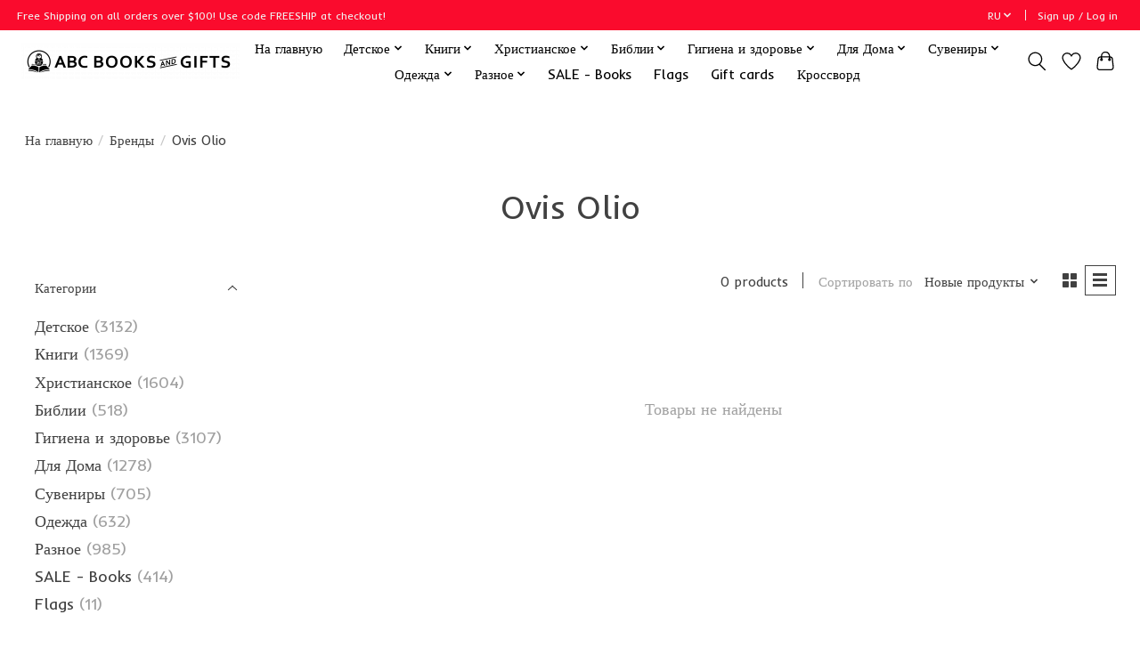

--- FILE ---
content_type: text/html;charset=utf-8
request_url: https://www.abcbooksonline.com/ru/brands/ovis-olio/
body_size: 12648
content:
<!DOCTYPE html>
<html lang="ru">
  <head>
    <meta charset="utf-8"/>
<!-- [START] 'blocks/head.rain' -->
<!--

  (c) 2008-2026 Lightspeed Netherlands B.V.
  http://www.lightspeedhq.com
  Generated: 27-01-2026 @ 07:44:13

-->
<link rel="canonical" href="https://www.abcbooksonline.com/ru/brands/ovis-olio/"/>
<link rel="alternate" href="https://www.abcbooksonline.com/ru/index.rss" type="application/rss+xml" title="Новые продукты"/>
<meta name="robots" content="noodp,noydir"/>
<meta name="google-site-verification" content="MZDwVUO4ou698oar1H8PYrklEau0NgUalCrqsE8bzdY"/>
<meta property="og:url" content="https://www.abcbooksonline.com/ru/brands/ovis-olio/?source=facebook"/>
<meta property="og:site_name" content="ABC Books and Gifts"/>
<meta property="og:title" content="Ovis Olio"/>
<meta property="og:description" content="Русский, украинский, славянский, СССР магазин книг и подарков, специализирующийся на ун"/>
<script>
<!-- Google tag (gtag.js) -->
<script async src="https://www.googletagmanager.com/gtag/js?id=G-6TYE6BT2SN"></script>
<script>
    window.dataLayer = window.dataLayer || [];
    function gtag(){dataLayer.push(arguments);}
    gtag('js', new Date());

    gtag('config', 'G-6TYE6BT2SN');
</script>
</script>
<script>
<!-- Google tag (gtag.js) -->
<script async src="https://www.googletagmanager.com/gtag/js?id=AW-615666132"></script>
<script>
    window.dataLayer = window.dataLayer || [];
    function gtag(){dataLayer.push(arguments);}
    gtag('js', new Date());

    gtag('config', 'AW-615666132');
</script>
</script>
<!--[if lt IE 9]>
<script src="https://cdn.shoplightspeed.com/assets/html5shiv.js?2025-02-20"></script>
<![endif]-->
<!-- [END] 'blocks/head.rain' -->
    
    
    <title>Ovis Olio - ABC Books and Gifts</title>
    <meta name="description" content="Русский, украинский, славянский, СССР магазин книг и подарков, специализирующийся на ун" />
    <meta name="keywords" content="" />
    <meta http-equiv="X-UA-Compatible" content="IE=edge">
    <meta name="viewport" content="width=device-width, initial-scale=1">
    <meta name="apple-mobile-web-app-capable" content="yes">
    <meta name="apple-mobile-web-app-status-bar-style" content="black">
    
    <script>document.getElementsByTagName("html")[0].className += " js";</script>

    <link rel="shortcut icon" href="https://cdn.shoplightspeed.com/shops/636143/themes/13296/v/522074/assets/favicon.png?20220507175147" type="image/x-icon" />
    <link href='//fonts.googleapis.com/css?family=Inder:400,300,600&display=swap' rel='stylesheet' type='text/css'>
    <link href='//fonts.googleapis.com/css?family=Inder:400,300,600&display=swap' rel='stylesheet' type='text/css'>
    <link rel="stylesheet" href="https://cdn.shoplightspeed.com/assets/gui-2-0.css?2025-02-20" />
    <link rel="stylesheet" href="https://cdn.shoplightspeed.com/assets/gui-responsive-2-0.css?2025-02-20" />
    <link id="lightspeedframe" rel="stylesheet" href="https://cdn.shoplightspeed.com/shops/636143/themes/13296/assets/style.css?2026012401252720210104183204" />
    <!-- browsers not supporting CSS variables -->
    <script>
      if(!('CSS' in window) || !CSS.supports('color', 'var(--color-var)')) {var cfStyle = document.getElementById('lightspeedframe');if(cfStyle) {var href = cfStyle.getAttribute('href');href = href.replace('style.css', 'style-fallback.css');cfStyle.setAttribute('href', href);}}
    </script>
    <link rel="stylesheet" href="https://cdn.shoplightspeed.com/shops/636143/themes/13296/assets/settings.css?2026012401252720210104183204" />
    <link rel="stylesheet" href="https://cdn.shoplightspeed.com/shops/636143/themes/13296/assets/custom.css?2026012401252720210104183204" />

    <script src="https://cdn.shoplightspeed.com/assets/jquery-3-7-1.js?2025-02-20"></script>
    <script src="https://cdn.shoplightspeed.com/assets/jquery-ui-1-14-1.js?2025-02-20"></script>

  </head>
  <body>
    
          <header class="main-header main-header--mobile js-main-header position-relative">
  <div class="main-header__top-section">
    <div class="main-header__nav-grid justify-between@md container max-width-lg text-xs padding-y-xxs">
      <div>Free Shipping on all orders over $100! Use code FREESHIP at checkout!</div>
      <ul class="main-header__list flex-grow flex-basis-0 justify-end@md display@md">        
                <li class="main-header__item">
          <a href="#0" class="main-header__link">
            <span class="text-uppercase">ru</span>
            <svg class="main-header__dropdown-icon icon" viewBox="0 0 16 16"><polygon fill="currentColor" points="8,11.4 2.6,6 4,4.6 8,8.6 12,4.6 13.4,6 "></polygon></svg>
          </a>
          <ul class="main-header__dropdown">
                            

	<li><a href="https://www.abcbooksonline.com/ru/go/brand/1655113" class="main-header__dropdown-link" title="Pусский" lang="ru">Pусский</a></li>
	<li><a href="https://www.abcbooksonline.com/us/go/brand/1655113" class="main-header__dropdown-link" title="English (US)" lang="us">English (US)</a></li>
          </ul>
        </li>
                
                        <li class="main-header__item separator"></li>
                <li class="main-header__item"><a href="https://www.abcbooksonline.com/ru/account/" class="main-header__link" title="Мой аккаунт">Sign up / Log in</a></li>
      </ul>
    </div>
  </div>
  <div class="main-header__mobile-content container max-width-lg">
          <a href="https://www.abcbooksonline.com/ru/" class="main-header__logo" title="ABC Books and Gifts">
        <img src="https://cdn.shoplightspeed.com/shops/636143/themes/13296/v/522075/assets/logo.png?20220507175325" alt="ABC Books and Gifts">
              </a>
        
    <div class="flex items-center">
            <a href="https://www.abcbooksonline.com/ru/account/wishlist/" class="main-header__mobile-btn js-tab-focus">
        <svg class="icon" viewBox="0 0 24 25" fill="none"><title>Go to wishlist</title><path d="M11.3785 4.50387L12 5.42378L12.6215 4.50387C13.6598 2.96698 15.4376 1.94995 17.4545 1.94995C20.65 1.94995 23.232 4.49701 23.25 7.6084C23.2496 8.53335 22.927 9.71432 22.3056 11.056C21.689 12.3875 20.8022 13.8258 19.7333 15.249C17.6019 18.0872 14.7978 20.798 12.0932 22.4477L12 22.488L11.9068 22.4477C9.20215 20.798 6.3981 18.0872 4.26667 15.249C3.1978 13.8258 2.31101 12.3875 1.69437 11.056C1.07303 9.71436 0.750466 8.53342 0.75 7.60848C0.767924 4.49706 3.34993 1.94995 6.54545 1.94995C8.56242 1.94995 10.3402 2.96698 11.3785 4.50387Z" stroke="currentColor" stroke-width="1.5" fill="none"/></svg>
        <span class="sr-only">Отложенные товары</span>
      </a>
            <button class="reset main-header__mobile-btn js-tab-focus" aria-controls="cartDrawer">
        <svg class="icon" viewBox="0 0 24 25" fill="none"><title>Toggle cart</title><path d="M2.90171 9.65153C3.0797 8.00106 4.47293 6.75 6.13297 6.75H17.867C19.527 6.75 20.9203 8.00105 21.0982 9.65153L22.1767 19.6515C22.3839 21.5732 20.8783 23.25 18.9454 23.25H5.05454C3.1217 23.25 1.61603 21.5732 1.82328 19.6515L2.90171 9.65153Z" stroke="currentColor" stroke-width="1.5" fill="none"/>
        <path d="M7.19995 9.6001V5.7001C7.19995 2.88345 9.4833 0.600098 12.3 0.600098C15.1166 0.600098 17.4 2.88345 17.4 5.7001V9.6001" stroke="currentColor" stroke-width="1.5" fill="none"/>
        <circle cx="7.19996" cy="10.2001" r="1.8" fill="currentColor"/>
        <ellipse cx="17.4" cy="10.2001" rx="1.8" ry="1.8" fill="currentColor"/></svg>
        <span class="sr-only">Корзина</span>
              </button>

      <button class="reset anim-menu-btn js-anim-menu-btn main-header__nav-control js-tab-focus" aria-label="Toggle menu">
        <i class="anim-menu-btn__icon anim-menu-btn__icon--close" aria-hidden="true"></i>
      </button>
    </div>
  </div>

  <div class="main-header__nav" role="navigation">
    <div class="main-header__nav-grid justify-between@md container max-width-lg">
      <div class="main-header__nav-logo-wrapper flex-shrink-0">
        
                  <a href="https://www.abcbooksonline.com/ru/" class="main-header__logo" title="ABC Books and Gifts">
            <img src="https://cdn.shoplightspeed.com/shops/636143/themes/13296/v/522075/assets/logo.png?20220507175325" alt="ABC Books and Gifts">
                      </a>
              </div>
      
      <form action="https://www.abcbooksonline.com/ru/search/" method="get" role="search" class="padding-y-md hide@md">
        <label class="sr-only" for="searchInputMobile">Поиск</label>
        <input class="header-v3__nav-form-control form-control width-100%" value="" autocomplete="off" type="search" name="q" id="searchInputMobile" placeholder="Search...">
      </form>

      <ul class="main-header__list flex-grow flex-basis-0 flex-wrap justify-center@md">
        
                <li class="main-header__item">
          <a class="main-header__link" href="https://www.abcbooksonline.com/ru/">На главную</a>
        </li>
        
                <li class="main-header__item js-main-nav__item">
          <a class="main-header__link js-main-nav__control" href="https://www.abcbooksonline.com/ru/detskoe/">
            <span>Детское</span>            <svg class="main-header__dropdown-icon icon" viewBox="0 0 16 16"><polygon fill="currentColor" points="8,11.4 2.6,6 4,4.6 8,8.6 12,4.6 13.4,6 "></polygon></svg>                        <i class="main-header__arrow-icon" aria-hidden="true">
              <svg class="icon" viewBox="0 0 16 16">
                <g class="icon__group" fill="none" stroke="currentColor" stroke-linecap="square" stroke-miterlimit="10" stroke-width="2">
                  <path d="M2 2l12 12" />
                  <path d="M14 2L2 14" />
                </g>
              </svg>
            </i>
                        
          </a>
                    <ul class="main-header__dropdown">
            <li class="main-header__dropdown-item"><a href="https://www.abcbooksonline.com/ru/detskoe/" class="main-header__dropdown-link hide@md">All Детское</a></li>
                        <li class="main-header__dropdown-item">
              <a class="main-header__dropdown-link" href="https://www.abcbooksonline.com/ru/detskoe/dejatelnost/">
                Деятельность
                                              </a>

                          </li>
                        <li class="main-header__dropdown-item">
              <a class="main-header__dropdown-link" href="https://www.abcbooksonline.com/ru/detskoe/obrazovanija/">
                Образования
                                              </a>

                          </li>
                        <li class="main-header__dropdown-item">
              <a class="main-header__dropdown-link" href="https://www.abcbooksonline.com/ru/detskoe/skazki/">
                Сказки
                                              </a>

                          </li>
                        <li class="main-header__dropdown-item">
              <a class="main-header__dropdown-link" href="https://www.abcbooksonline.com/ru/detskoe/igry/">
                Игры
                                              </a>

                          </li>
                        <li class="main-header__dropdown-item">
              <a class="main-header__dropdown-link" href="https://www.abcbooksonline.com/ru/detskoe/igrushki/">
                Игрушки
                                              </a>

                          </li>
                        <li class="main-header__dropdown-item js-main-nav__item position-relative">
              <a class="main-header__dropdown-link js-main-nav__control flex justify-between " href="https://www.abcbooksonline.com/ru/detskoe/knigi-kartonki/">
                Книги Картонки
                <svg class="dropdown__desktop-icon icon" aria-hidden="true" viewBox="0 0 12 12"><polyline stroke-width="1" stroke="currentColor" fill="none" stroke-linecap="round" stroke-linejoin="round" points="3.5 0.5 9.5 6 3.5 11.5"></polyline></svg>                                <i class="main-header__arrow-icon" aria-hidden="true">
                  <svg class="icon" viewBox="0 0 16 16">
                    <g class="icon__group" fill="none" stroke="currentColor" stroke-linecap="square" stroke-miterlimit="10" stroke-width="2">
                      <path d="M2 2l12 12" />
                      <path d="M14 2L2 14" />
                    </g>
                  </svg>
                </i>
                              </a>

                            <ul class="main-header__dropdown">
                <li><a href="https://www.abcbooksonline.com/ru/detskoe/knigi-kartonki/" class="main-header__dropdown-link hide@md">All Книги Картонки</a></li>
                                <li><a class="main-header__dropdown-link" href="https://www.abcbooksonline.com/ru/detskoe/knigi-kartonki/mini-kartonki-knizhki/">Мини Картонки Книжки</a></li>
                              </ul>
                          </li>
                        <li class="main-header__dropdown-item">
              <a class="main-header__dropdown-link" href="https://www.abcbooksonline.com/ru/detskoe/non-fiction/">
                Non-Fiction
                                              </a>

                          </li>
                      </ul>
                  </li>
                <li class="main-header__item js-main-nav__item">
          <a class="main-header__link js-main-nav__control" href="https://www.abcbooksonline.com/ru/knigi/">
            <span>Книги</span>            <svg class="main-header__dropdown-icon icon" viewBox="0 0 16 16"><polygon fill="currentColor" points="8,11.4 2.6,6 4,4.6 8,8.6 12,4.6 13.4,6 "></polygon></svg>                        <i class="main-header__arrow-icon" aria-hidden="true">
              <svg class="icon" viewBox="0 0 16 16">
                <g class="icon__group" fill="none" stroke="currentColor" stroke-linecap="square" stroke-miterlimit="10" stroke-width="2">
                  <path d="M2 2l12 12" />
                  <path d="M14 2L2 14" />
                </g>
              </svg>
            </i>
                        
          </a>
                    <ul class="main-header__dropdown">
            <li class="main-header__dropdown-item"><a href="https://www.abcbooksonline.com/ru/knigi/" class="main-header__dropdown-link hide@md">All Книги</a></li>
                        <li class="main-header__dropdown-item">
              <a class="main-header__dropdown-link" href="https://www.abcbooksonline.com/ru/knigi/klassika/">
                Классика
                                              </a>

                          </li>
                        <li class="main-header__dropdown-item">
              <a class="main-header__dropdown-link" href="https://www.abcbooksonline.com/ru/knigi/romany/">
                Романы
                                              </a>

                          </li>
                        <li class="main-header__dropdown-item">
              <a class="main-header__dropdown-link" href="https://www.abcbooksonline.com/ru/knigi/non-fiction/">
                Non-Fiction
                                              </a>

                          </li>
                        <li class="main-header__dropdown-item">
              <a class="main-header__dropdown-link" href="https://www.abcbooksonline.com/ru/knigi/tolkovye-slovari/">
                 Толковые Словари
                                              </a>

                          </li>
                      </ul>
                  </li>
                <li class="main-header__item js-main-nav__item">
          <a class="main-header__link js-main-nav__control" href="https://www.abcbooksonline.com/ru/hristianskoe/">
            <span>Христианское </span>            <svg class="main-header__dropdown-icon icon" viewBox="0 0 16 16"><polygon fill="currentColor" points="8,11.4 2.6,6 4,4.6 8,8.6 12,4.6 13.4,6 "></polygon></svg>                        <i class="main-header__arrow-icon" aria-hidden="true">
              <svg class="icon" viewBox="0 0 16 16">
                <g class="icon__group" fill="none" stroke="currentColor" stroke-linecap="square" stroke-miterlimit="10" stroke-width="2">
                  <path d="M2 2l12 12" />
                  <path d="M14 2L2 14" />
                </g>
              </svg>
            </i>
                        
          </a>
                    <ul class="main-header__dropdown">
            <li class="main-header__dropdown-item"><a href="https://www.abcbooksonline.com/ru/hristianskoe/" class="main-header__dropdown-link hide@md">All Христианское </a></li>
                        <li class="main-header__dropdown-item">
              <a class="main-header__dropdown-link" href="https://www.abcbooksonline.com/ru/hristianskoe/dlja-detej/">
                Для Детей
                                              </a>

                          </li>
                        <li class="main-header__dropdown-item">
              <a class="main-header__dropdown-link" href="https://www.abcbooksonline.com/ru/hristianskoe/detskie-raskazy/">
                Детские Расказы
                                              </a>

                          </li>
                        <li class="main-header__dropdown-item">
              <a class="main-header__dropdown-link" href="https://www.abcbooksonline.com/ru/hristianskoe/dlja-vzroslyh/">
                Для Взрослых
                                              </a>

                          </li>
                        <li class="main-header__dropdown-item">
              <a class="main-header__dropdown-link" href="https://www.abcbooksonline.com/ru/hristianskoe/hudozhestvennaja-literatura/">
                Художественная Литература
                                              </a>

                          </li>
                        <li class="main-header__dropdown-item">
              <a class="main-header__dropdown-link" href="https://www.abcbooksonline.com/ru/hristianskoe/commentary/">
                Commentary
                                              </a>

                          </li>
                        <li class="main-header__dropdown-item">
              <a class="main-header__dropdown-link" href="https://www.abcbooksonline.com/ru/hristianskoe/theology/">
                Theology
                                              </a>

                          </li>
                        <li class="main-header__dropdown-item">
              <a class="main-header__dropdown-link" href="https://www.abcbooksonline.com/ru/hristianskoe/english-kids/">
                English - Kids
                                              </a>

                          </li>
                        <li class="main-header__dropdown-item">
              <a class="main-header__dropdown-link" href="https://www.abcbooksonline.com/ru/hristianskoe/english-adult/">
                English - Adult
                                              </a>

                          </li>
                        <li class="main-header__dropdown-item">
              <a class="main-header__dropdown-link" href="https://www.abcbooksonline.com/ru/hristianskoe/music/">
                Music
                                              </a>

                          </li>
                        <li class="main-header__dropdown-item js-main-nav__item position-relative">
              <a class="main-header__dropdown-link js-main-nav__control flex justify-between " href="https://www.abcbooksonline.com/ru/hristianskoe/ukrainian/">
                Ukrainian
                <svg class="dropdown__desktop-icon icon" aria-hidden="true" viewBox="0 0 12 12"><polyline stroke-width="1" stroke="currentColor" fill="none" stroke-linecap="round" stroke-linejoin="round" points="3.5 0.5 9.5 6 3.5 11.5"></polyline></svg>                                <i class="main-header__arrow-icon" aria-hidden="true">
                  <svg class="icon" viewBox="0 0 16 16">
                    <g class="icon__group" fill="none" stroke="currentColor" stroke-linecap="square" stroke-miterlimit="10" stroke-width="2">
                      <path d="M2 2l12 12" />
                      <path d="M14 2L2 14" />
                    </g>
                  </svg>
                </i>
                              </a>

                            <ul class="main-header__dropdown">
                <li><a href="https://www.abcbooksonline.com/ru/hristianskoe/ukrainian/" class="main-header__dropdown-link hide@md">All Ukrainian</a></li>
                                <li><a class="main-header__dropdown-link" href="https://www.abcbooksonline.com/ru/hristianskoe/ukrainian/kids/">Kids</a></li>
                                <li><a class="main-header__dropdown-link" href="https://www.abcbooksonline.com/ru/hristianskoe/ukrainian/adult/">Adult</a></li>
                              </ul>
                          </li>
                      </ul>
                  </li>
                <li class="main-header__item js-main-nav__item">
          <a class="main-header__link js-main-nav__control" href="https://www.abcbooksonline.com/ru/biblii/">
            <span>Библии</span>            <svg class="main-header__dropdown-icon icon" viewBox="0 0 16 16"><polygon fill="currentColor" points="8,11.4 2.6,6 4,4.6 8,8.6 12,4.6 13.4,6 "></polygon></svg>                        <i class="main-header__arrow-icon" aria-hidden="true">
              <svg class="icon" viewBox="0 0 16 16">
                <g class="icon__group" fill="none" stroke="currentColor" stroke-linecap="square" stroke-miterlimit="10" stroke-width="2">
                  <path d="M2 2l12 12" />
                  <path d="M14 2L2 14" />
                </g>
              </svg>
            </i>
                        
          </a>
                    <ul class="main-header__dropdown">
            <li class="main-header__dropdown-item"><a href="https://www.abcbooksonline.com/ru/biblii/" class="main-header__dropdown-link hide@md">All Библии</a></li>
                        <li class="main-header__dropdown-item">
              <a class="main-header__dropdown-link" href="https://www.abcbooksonline.com/ru/biblii/parallelnye-dvojnye-jazyki/">
                Параллельные, двойные языки
                                              </a>

                          </li>
                        <li class="main-header__dropdown-item">
              <a class="main-header__dropdown-link" href="https://www.abcbooksonline.com/ru/biblii/russkie/">
                Русские
                                              </a>

                          </li>
                        <li class="main-header__dropdown-item js-main-nav__item position-relative">
              <a class="main-header__dropdown-link js-main-nav__control flex justify-between " href="https://www.abcbooksonline.com/ru/biblii/detskie/">
                Детские
                <svg class="dropdown__desktop-icon icon" aria-hidden="true" viewBox="0 0 12 12"><polyline stroke-width="1" stroke="currentColor" fill="none" stroke-linecap="round" stroke-linejoin="round" points="3.5 0.5 9.5 6 3.5 11.5"></polyline></svg>                                <i class="main-header__arrow-icon" aria-hidden="true">
                  <svg class="icon" viewBox="0 0 16 16">
                    <g class="icon__group" fill="none" stroke="currentColor" stroke-linecap="square" stroke-miterlimit="10" stroke-width="2">
                      <path d="M2 2l12 12" />
                      <path d="M14 2L2 14" />
                    </g>
                  </svg>
                </i>
                              </a>

                            <ul class="main-header__dropdown">
                <li><a href="https://www.abcbooksonline.com/ru/biblii/detskie/" class="main-header__dropdown-link hide@md">All Детские</a></li>
                                <li><a class="main-header__dropdown-link" href="https://www.abcbooksonline.com/ru/biblii/detskie/russkie/">Русские</a></li>
                                <li><a class="main-header__dropdown-link" href="https://www.abcbooksonline.com/ru/biblii/detskie/ukrainskie/">Украинские </a></li>
                              </ul>
                          </li>
                        <li class="main-header__dropdown-item">
              <a class="main-header__dropdown-link" href="https://www.abcbooksonline.com/ru/biblii/podroskov/">
                Подросков
                                              </a>

                          </li>
                        <li class="main-header__dropdown-item">
              <a class="main-header__dropdown-link" href="https://www.abcbooksonline.com/ru/biblii/ukrainskie/">
                Украинские 
                                              </a>

                          </li>
                        <li class="main-header__dropdown-item">
              <a class="main-header__dropdown-link" href="https://www.abcbooksonline.com/ru/biblii/cover/">
                Cover
                                              </a>

                          </li>
                      </ul>
                  </li>
                <li class="main-header__item js-main-nav__item">
          <a class="main-header__link js-main-nav__control" href="https://www.abcbooksonline.com/ru/gigiena-i-zdorove/">
            <span>Гигиена и здоровье</span>            <svg class="main-header__dropdown-icon icon" viewBox="0 0 16 16"><polygon fill="currentColor" points="8,11.4 2.6,6 4,4.6 8,8.6 12,4.6 13.4,6 "></polygon></svg>                        <i class="main-header__arrow-icon" aria-hidden="true">
              <svg class="icon" viewBox="0 0 16 16">
                <g class="icon__group" fill="none" stroke="currentColor" stroke-linecap="square" stroke-miterlimit="10" stroke-width="2">
                  <path d="M2 2l12 12" />
                  <path d="M14 2L2 14" />
                </g>
              </svg>
            </i>
                        
          </a>
                    <ul class="main-header__dropdown">
            <li class="main-header__dropdown-item"><a href="https://www.abcbooksonline.com/ru/gigiena-i-zdorove/" class="main-header__dropdown-link hide@md">All Гигиена и здоровье</a></li>
                        <li class="main-header__dropdown-item">
              <a class="main-header__dropdown-link" href="https://www.abcbooksonline.com/ru/gigiena-i-zdorove/banja/">
                Баня
                                              </a>

                          </li>
                        <li class="main-header__dropdown-item js-main-nav__item position-relative">
              <a class="main-header__dropdown-link js-main-nav__control flex justify-between " href="https://www.abcbooksonline.com/ru/gigiena-i-zdorove/lichnaja-gigiena/">
                 Личная гигиена
                <svg class="dropdown__desktop-icon icon" aria-hidden="true" viewBox="0 0 12 12"><polyline stroke-width="1" stroke="currentColor" fill="none" stroke-linecap="round" stroke-linejoin="round" points="3.5 0.5 9.5 6 3.5 11.5"></polyline></svg>                                <i class="main-header__arrow-icon" aria-hidden="true">
                  <svg class="icon" viewBox="0 0 16 16">
                    <g class="icon__group" fill="none" stroke="currentColor" stroke-linecap="square" stroke-miterlimit="10" stroke-width="2">
                      <path d="M2 2l12 12" />
                      <path d="M14 2L2 14" />
                    </g>
                  </svg>
                </i>
                              </a>

                            <ul class="main-header__dropdown">
                <li><a href="https://www.abcbooksonline.com/ru/gigiena-i-zdorove/lichnaja-gigiena/" class="main-header__dropdown-link hide@md">All  Личная гигиена</a></li>
                                <li><a class="main-header__dropdown-link" href="https://www.abcbooksonline.com/ru/gigiena-i-zdorove/lichnaja-gigiena/uhod-za-volosami/">Уход за волосами</a></li>
                                <li><a class="main-header__dropdown-link" href="https://www.abcbooksonline.com/ru/gigiena-i-zdorove/lichnaja-gigiena/zabota-o-polosti-rta/">Забота о полости рта</a></li>
                                <li><a class="main-header__dropdown-link" href="https://www.abcbooksonline.com/ru/gigiena-i-zdorove/lichnaja-gigiena/detskoe/">Детское</a></li>
                                <li><a class="main-header__dropdown-link" href="https://www.abcbooksonline.com/ru/gigiena-i-zdorove/lichnaja-gigiena/dlja-vany/">Для Ваны</a></li>
                                <li><a class="main-header__dropdown-link" href="https://www.abcbooksonline.com/ru/gigiena-i-zdorove/lichnaja-gigiena/uhod-za-kozhej/">Уход за кожей</a></li>
                                <li><a class="main-header__dropdown-link" href="https://www.abcbooksonline.com/ru/gigiena-i-zdorove/lichnaja-gigiena/soap/">Soap</a></li>
                              </ul>
                          </li>
                        <li class="main-header__dropdown-item">
              <a class="main-header__dropdown-link" href="https://www.abcbooksonline.com/ru/gigiena-i-zdorove/travy/">
                Травы
                                              </a>

                          </li>
                        <li class="main-header__dropdown-item">
              <a class="main-header__dropdown-link" href="https://www.abcbooksonline.com/ru/gigiena-i-zdorove/supplements/">
                Supplements
                                              </a>

                          </li>
                        <li class="main-header__dropdown-item">
              <a class="main-header__dropdown-link" href="https://www.abcbooksonline.com/ru/gigiena-i-zdorove/topical-creams-gels/">
                Topical Creams/Gels
                                              </a>

                          </li>
                      </ul>
                  </li>
                <li class="main-header__item js-main-nav__item">
          <a class="main-header__link js-main-nav__control" href="https://www.abcbooksonline.com/ru/dlja-doma/">
            <span>Для Дома</span>            <svg class="main-header__dropdown-icon icon" viewBox="0 0 16 16"><polygon fill="currentColor" points="8,11.4 2.6,6 4,4.6 8,8.6 12,4.6 13.4,6 "></polygon></svg>                        <i class="main-header__arrow-icon" aria-hidden="true">
              <svg class="icon" viewBox="0 0 16 16">
                <g class="icon__group" fill="none" stroke="currentColor" stroke-linecap="square" stroke-miterlimit="10" stroke-width="2">
                  <path d="M2 2l12 12" />
                  <path d="M14 2L2 14" />
                </g>
              </svg>
            </i>
                        
          </a>
                    <ul class="main-header__dropdown">
            <li class="main-header__dropdown-item"><a href="https://www.abcbooksonline.com/ru/dlja-doma/" class="main-header__dropdown-link hide@md">All Для Дома</a></li>
                        <li class="main-header__dropdown-item">
              <a class="main-header__dropdown-link" href="https://www.abcbooksonline.com/ru/dlja-doma/mugs-tea-sets-and-coffee-sets/">
                Mugs, Tea Sets  and Coffee Sets 
                                              </a>

                          </li>
                        <li class="main-header__dropdown-item">
              <a class="main-header__dropdown-link" href="https://www.abcbooksonline.com/ru/dlja-doma/kitchen-accessories/">
                Kitchen Accessories
                                              </a>

                          </li>
                        <li class="main-header__dropdown-item">
              <a class="main-header__dropdown-link" href="https://www.abcbooksonline.com/ru/dlja-doma/decor/">
                Decor
                                              </a>

                          </li>
                        <li class="main-header__dropdown-item">
              <a class="main-header__dropdown-link" href="https://www.abcbooksonline.com/ru/dlja-doma/samovar/">
                Samovar
                                              </a>

                          </li>
                      </ul>
                  </li>
                <li class="main-header__item js-main-nav__item">
          <a class="main-header__link js-main-nav__control" href="https://www.abcbooksonline.com/ru/suveniry/">
            <span>Сувениры</span>            <svg class="main-header__dropdown-icon icon" viewBox="0 0 16 16"><polygon fill="currentColor" points="8,11.4 2.6,6 4,4.6 8,8.6 12,4.6 13.4,6 "></polygon></svg>                        <i class="main-header__arrow-icon" aria-hidden="true">
              <svg class="icon" viewBox="0 0 16 16">
                <g class="icon__group" fill="none" stroke="currentColor" stroke-linecap="square" stroke-miterlimit="10" stroke-width="2">
                  <path d="M2 2l12 12" />
                  <path d="M14 2L2 14" />
                </g>
              </svg>
            </i>
                        
          </a>
                    <ul class="main-header__dropdown">
            <li class="main-header__dropdown-item"><a href="https://www.abcbooksonline.com/ru/suveniry/" class="main-header__dropdown-link hide@md">All Сувениры</a></li>
                        <li class="main-header__dropdown-item">
              <a class="main-header__dropdown-link" href="https://www.abcbooksonline.com/ru/suveniry/matreshki/">
                Матрешки
                                              </a>

                          </li>
                        <li class="main-header__dropdown-item">
              <a class="main-header__dropdown-link" href="https://www.abcbooksonline.com/ru/suveniry/podstakanniki/">
                Подстаканники
                                              </a>

                          </li>
                        <li class="main-header__dropdown-item">
              <a class="main-header__dropdown-link" href="https://www.abcbooksonline.com/ru/suveniry/keychain/">
                Keychain
                                              </a>

                          </li>
                        <li class="main-header__dropdown-item">
              <a class="main-header__dropdown-link" href="https://www.abcbooksonline.com/ru/suveniry/bookmarks/">
                Bookmarks
                                              </a>

                          </li>
                        <li class="main-header__dropdown-item">
              <a class="main-header__dropdown-link" href="https://www.abcbooksonline.com/ru/suveniry/games/">
                Games
                                              </a>

                          </li>
                        <li class="main-header__dropdown-item">
              <a class="main-header__dropdown-link" href="https://www.abcbooksonline.com/ru/suveniry/teabox/">
                Teabox
                                              </a>

                          </li>
                      </ul>
                  </li>
                <li class="main-header__item js-main-nav__item">
          <a class="main-header__link js-main-nav__control" href="https://www.abcbooksonline.com/ru/odezhda/">
            <span>Одежда</span>            <svg class="main-header__dropdown-icon icon" viewBox="0 0 16 16"><polygon fill="currentColor" points="8,11.4 2.6,6 4,4.6 8,8.6 12,4.6 13.4,6 "></polygon></svg>                        <i class="main-header__arrow-icon" aria-hidden="true">
              <svg class="icon" viewBox="0 0 16 16">
                <g class="icon__group" fill="none" stroke="currentColor" stroke-linecap="square" stroke-miterlimit="10" stroke-width="2">
                  <path d="M2 2l12 12" />
                  <path d="M14 2L2 14" />
                </g>
              </svg>
            </i>
                        
          </a>
                    <ul class="main-header__dropdown">
            <li class="main-header__dropdown-item"><a href="https://www.abcbooksonline.com/ru/odezhda/" class="main-header__dropdown-link hide@md">All Одежда</a></li>
                        <li class="main-header__dropdown-item">
              <a class="main-header__dropdown-link" href="https://www.abcbooksonline.com/ru/odezhda/sharfy/">
                Шарфы
                                              </a>

                          </li>
                        <li class="main-header__dropdown-item">
              <a class="main-header__dropdown-link" href="https://www.abcbooksonline.com/ru/odezhda/majki/">
                Майки 
                                              </a>

                          </li>
                        <li class="main-header__dropdown-item">
              <a class="main-header__dropdown-link" href="https://www.abcbooksonline.com/ru/odezhda/jewelry/">
                Jewelry
                                              </a>

                          </li>
                      </ul>
                  </li>
                <li class="main-header__item js-main-nav__item">
          <a class="main-header__link js-main-nav__control" href="https://www.abcbooksonline.com/ru/raznoe/">
            <span>Разное </span>            <svg class="main-header__dropdown-icon icon" viewBox="0 0 16 16"><polygon fill="currentColor" points="8,11.4 2.6,6 4,4.6 8,8.6 12,4.6 13.4,6 "></polygon></svg>                        <i class="main-header__arrow-icon" aria-hidden="true">
              <svg class="icon" viewBox="0 0 16 16">
                <g class="icon__group" fill="none" stroke="currentColor" stroke-linecap="square" stroke-miterlimit="10" stroke-width="2">
                  <path d="M2 2l12 12" />
                  <path d="M14 2L2 14" />
                </g>
              </svg>
            </i>
                        
          </a>
                    <ul class="main-header__dropdown">
            <li class="main-header__dropdown-item"><a href="https://www.abcbooksonline.com/ru/raznoe/" class="main-header__dropdown-link hide@md">All Разное </a></li>
                        <li class="main-header__dropdown-item">
              <a class="main-header__dropdown-link" href="https://www.abcbooksonline.com/ru/raznoe/krossvordy-skanvordy/">
                Кроссворды, Сканворды
                                              </a>

                          </li>
                        <li class="main-header__dropdown-item js-main-nav__item position-relative">
              <a class="main-header__dropdown-link js-main-nav__control flex justify-between " href="https://www.abcbooksonline.com/ru/raznoe/greeting-cards/">
                Greeting Cards
                <svg class="dropdown__desktop-icon icon" aria-hidden="true" viewBox="0 0 12 12"><polyline stroke-width="1" stroke="currentColor" fill="none" stroke-linecap="round" stroke-linejoin="round" points="3.5 0.5 9.5 6 3.5 11.5"></polyline></svg>                                <i class="main-header__arrow-icon" aria-hidden="true">
                  <svg class="icon" viewBox="0 0 16 16">
                    <g class="icon__group" fill="none" stroke="currentColor" stroke-linecap="square" stroke-miterlimit="10" stroke-width="2">
                      <path d="M2 2l12 12" />
                      <path d="M14 2L2 14" />
                    </g>
                  </svg>
                </i>
                              </a>

                            <ul class="main-header__dropdown">
                <li><a href="https://www.abcbooksonline.com/ru/raznoe/greeting-cards/" class="main-header__dropdown-link hide@md">All Greeting Cards</a></li>
                                <li><a class="main-header__dropdown-link" href="https://www.abcbooksonline.com/ru/raznoe/greeting-cards/otkrytki-na-russkom-jazyke-v-ssha/">Открытки на русском языке в США </a></li>
                              </ul>
                          </li>
                      </ul>
                  </li>
                <li class="main-header__item">
          <a class="main-header__link" href="https://www.abcbooksonline.com/ru/sale-books/">
            SALE - Books                                    
          </a>
                  </li>
                <li class="main-header__item">
          <a class="main-header__link" href="https://www.abcbooksonline.com/ru/flags/">
            Flags                                    
          </a>
                  </li>
        
                <li class="main-header__item">
            <a class="main-header__link" href="https://www.abcbooksonline.com/ru/giftcard/" >Gift cards</a>
        </li>
        
                              <li class="main-header__item">
              <a class="main-header__link" href="https://www.abcbooksonline.com/ru/blogs/srossword/">Кроссворд</a>
            </li>
                  
        
                
        <li class="main-header__item hide@md">
          <ul class="main-header__list main-header__list--mobile-items">        
                        <li class="main-header__item js-main-nav__item">
              <a href="#0" class="main-header__link js-main-nav__control">
                <span>Pусский</span>
                <i class="main-header__arrow-icon" aria-hidden="true">
                  <svg class="icon" viewBox="0 0 16 16">
                    <g class="icon__group" fill="none" stroke="currentColor" stroke-linecap="square" stroke-miterlimit="10" stroke-width="2">
                      <path d="M2 2l12 12" />
                      <path d="M14 2L2 14" />
                    </g>
                  </svg>
                </i>
              </a>
              <ul class="main-header__dropdown">
                                

	<li><a href="https://www.abcbooksonline.com/ru/go/brand/1655113" class="main-header__dropdown-link" title="Pусский" lang="ru">Pусский</a></li>
	<li><a href="https://www.abcbooksonline.com/us/go/brand/1655113" class="main-header__dropdown-link" title="English (US)" lang="us">English (US)</a></li>
              </ul>
            </li>
            
                                                <li class="main-header__item"><a href="https://www.abcbooksonline.com/ru/account/" class="main-header__link" title="Мой аккаунт">Sign up / Log in</a></li>
          </ul>
        </li>
        
      </ul>

      <ul class="main-header__list flex-shrink-0 justify-end@md display@md">
        <li class="main-header__item">
          
          <button class="reset switch-icon main-header__link main-header__link--icon js-toggle-search js-switch-icon js-tab-focus" aria-label="Toggle icon">
            <svg class="icon switch-icon__icon--a" viewBox="0 0 24 25"><title>Toggle search</title><path fill-rule="evenodd" clip-rule="evenodd" d="M17.6032 9.55171C17.6032 13.6671 14.267 17.0033 10.1516 17.0033C6.03621 17.0033 2.70001 13.6671 2.70001 9.55171C2.70001 5.4363 6.03621 2.1001 10.1516 2.1001C14.267 2.1001 17.6032 5.4363 17.6032 9.55171ZM15.2499 16.9106C13.8031 17.9148 12.0461 18.5033 10.1516 18.5033C5.20779 18.5033 1.20001 14.4955 1.20001 9.55171C1.20001 4.60787 5.20779 0.600098 10.1516 0.600098C15.0955 0.600098 19.1032 4.60787 19.1032 9.55171C19.1032 12.0591 18.0724 14.3257 16.4113 15.9507L23.2916 22.8311C23.5845 23.1239 23.5845 23.5988 23.2916 23.8917C22.9987 24.1846 22.5239 24.1846 22.231 23.8917L15.2499 16.9106Z" fill="currentColor"/></svg>

            <svg class="icon switch-icon__icon--b" viewBox="0 0 32 32"><title>Toggle search</title><g fill="none" stroke="currentColor" stroke-miterlimit="10" stroke-linecap="round" stroke-linejoin="round" stroke-width="2"><line x1="27" y1="5" x2="5" y2="27"></line><line x1="27" y1="27" x2="5" y2="5"></line></g></svg>
          </button>

        </li>
                <li class="main-header__item">
          <a href="https://www.abcbooksonline.com/ru/account/wishlist/" class="main-header__link main-header__link--icon">
            <svg class="icon" viewBox="0 0 24 25" fill="none"><title>Go to wishlist</title><path d="M11.3785 4.50387L12 5.42378L12.6215 4.50387C13.6598 2.96698 15.4376 1.94995 17.4545 1.94995C20.65 1.94995 23.232 4.49701 23.25 7.6084C23.2496 8.53335 22.927 9.71432 22.3056 11.056C21.689 12.3875 20.8022 13.8258 19.7333 15.249C17.6019 18.0872 14.7978 20.798 12.0932 22.4477L12 22.488L11.9068 22.4477C9.20215 20.798 6.3981 18.0872 4.26667 15.249C3.1978 13.8258 2.31101 12.3875 1.69437 11.056C1.07303 9.71436 0.750466 8.53342 0.75 7.60848C0.767924 4.49706 3.34993 1.94995 6.54545 1.94995C8.56242 1.94995 10.3402 2.96698 11.3785 4.50387Z" stroke="currentColor" stroke-width="1.5" fill="none"/></svg>
            <span class="sr-only">Отложенные товары</span>
          </a>
        </li>
                <li class="main-header__item">
          <a href="#0" class="main-header__link main-header__link--icon" aria-controls="cartDrawer">
            <svg class="icon" viewBox="0 0 24 25" fill="none"><title>Toggle cart</title><path d="M2.90171 9.65153C3.0797 8.00106 4.47293 6.75 6.13297 6.75H17.867C19.527 6.75 20.9203 8.00105 21.0982 9.65153L22.1767 19.6515C22.3839 21.5732 20.8783 23.25 18.9454 23.25H5.05454C3.1217 23.25 1.61603 21.5732 1.82328 19.6515L2.90171 9.65153Z" stroke="currentColor" stroke-width="1.5" fill="none"/>
            <path d="M7.19995 9.6001V5.7001C7.19995 2.88345 9.4833 0.600098 12.3 0.600098C15.1166 0.600098 17.4 2.88345 17.4 5.7001V9.6001" stroke="currentColor" stroke-width="1.5" fill="none"/>
            <circle cx="7.19996" cy="10.2001" r="1.8" fill="currentColor"/>
            <ellipse cx="17.4" cy="10.2001" rx="1.8" ry="1.8" fill="currentColor"/></svg>
            <span class="sr-only">Корзина</span>
                      </a>
        </li>
      </ul>
      
    	<div class="main-header__search-form bg">
        <form action="https://www.abcbooksonline.com/ru/search/" method="get" role="search" class="container max-width-lg">
          <label class="sr-only" for="searchInput">Поиск</label>
          <input class="header-v3__nav-form-control form-control width-100%" value="" autocomplete="off" type="search" name="q" id="searchInput" placeholder="Search...">
        </form>
      </div>
      
    </div>
  </div>
</header>

<div class="drawer dr-cart js-drawer" id="cartDrawer">
  <div class="drawer__content bg shadow-md flex flex-column" role="alertdialog" aria-labelledby="drawer-cart-title">
    <header class="flex items-center justify-between flex-shrink-0 padding-x-md padding-y-md">
      <h1 id="drawer-cart-title" class="text-base text-truncate">Корзина</h1>

      <button class="reset drawer__close-btn js-drawer__close js-tab-focus">
        <svg class="icon icon--xs" viewBox="0 0 16 16"><title>Close cart panel</title><g stroke-width="2" stroke="currentColor" fill="none" stroke-linecap="round" stroke-linejoin="round" stroke-miterlimit="10"><line x1="13.5" y1="2.5" x2="2.5" y2="13.5"></line><line x1="2.5" y1="2.5" x2="13.5" y2="13.5"></line></g></svg>
      </button>
    </header>

    <div class="drawer__body padding-x-md padding-bottom-sm js-drawer__body">
            <p class="margin-y-xxxl color-contrast-medium text-sm text-center">Your cart is currently empty</p>
          </div>

    <footer class="padding-x-md padding-y-md flex-shrink-0">
      <p class="text-sm text-center color-contrast-medium margin-bottom-sm">Safely pay with:</p>
      <p class="text-sm flex flex-wrap gap-xs text-xs@md justify-center">
                  <a href="https://www.abcbooksonline.com/ru/service/payment-methods/" title="Credit Card">
            <img src="https://cdn.shoplightspeed.com/assets/icon-payment-creditcard.png?2025-02-20" alt="Credit Card" height="16" />
          </a>
                  <a href="https://www.abcbooksonline.com/ru/service/payment-methods/" title="MasterCard">
            <img src="https://cdn.shoplightspeed.com/assets/icon-payment-mastercard.png?2025-02-20" alt="MasterCard" height="16" />
          </a>
                  <a href="https://www.abcbooksonline.com/ru/service/payment-methods/" title="Visa">
            <img src="https://cdn.shoplightspeed.com/assets/icon-payment-visa.png?2025-02-20" alt="Visa" height="16" />
          </a>
                  <a href="https://www.abcbooksonline.com/ru/service/payment-methods/" title="American Express">
            <img src="https://cdn.shoplightspeed.com/assets/icon-payment-americanexpress.png?2025-02-20" alt="American Express" height="16" />
          </a>
                  <a href="https://www.abcbooksonline.com/ru/service/payment-methods/" title="Discover Card">
            <img src="https://cdn.shoplightspeed.com/assets/icon-payment-discover.png?2025-02-20" alt="Discover Card" height="16" />
          </a>
              </p>
    </footer>
  </div>
</div>            <section class="collection-page__intro container max-width-lg">
  <div class="padding-y-lg">
    <nav class="breadcrumbs text-sm" aria-label="Breadcrumbs">
  <ol class="flex flex-wrap gap-xxs">
    <li class="breadcrumbs__item">
    	<a href="https://www.abcbooksonline.com/ru/" class="color-inherit text-underline-hover">На главную</a>
      <span class="color-contrast-low margin-left-xxs" aria-hidden="true">/</span>
    </li>
        <li class="breadcrumbs__item">
            <a href="https://www.abcbooksonline.com/ru/brands/" class="color-inherit text-underline-hover">Бренды</a>
      <span class="color-contrast-low margin-left-xxs" aria-hidden="true">/</span>
          </li>
        <li class="breadcrumbs__item" aria-current="page">
            Ovis Olio
          </li>
      </ol>
</nav>  </div>
  
  <h1 class="text-center">Ovis Olio</h1>

  </section>

<section class="collection-page__content padding-y-lg">
  <div class="container max-width-lg">
    <div class="margin-bottom-md hide@md no-js:is-hidden">
      <button class="btn btn--subtle width-100%" aria-controls="filter-panel">Show filters</button>
    </div>
  
    <div class="flex@md">
      <aside class="sidebar sidebar--collection-filters sidebar--colection-filters sidebar--static@md js-sidebar" data-static-class="sidebar--sticky-on-desktop" id="filter-panel" aria-labelledby="filter-panel-title">
        <div class="sidebar__panel">
          <header class="sidebar__header z-index-2">
            <h1 class="text-md text-truncate" id="filter-panel-title">ФИЛЬТРЫ</h1>
      
            <button class="reset sidebar__close-btn js-sidebar__close-btn js-tab-focus">
              <svg class="icon" viewBox="0 0 16 16"><title>Close panel</title><g stroke-width="1" stroke="currentColor" fill="none" stroke-linecap="round" stroke-linejoin="round" stroke-miterlimit="10"><line x1="13.5" y1="2.5" x2="2.5" y2="13.5"></line><line x1="2.5" y1="2.5" x2="13.5" y2="13.5"></line></g></svg>
            </button>
          </header>
      		
          <form action="https://www.abcbooksonline.com/ru/brands/ovis-olio/" method="get" class="position-relative z-index-1">
            <input type="hidden" name="mode" value="list" id="filter_form_mode" />
            <input type="hidden" name="limit" value="24" id="filter_form_limit" />
            <input type="hidden" name="sort" value="newest" id="filter_form_sort" />

            <ul class="accordion js-accordion">
                            <li class="accordion__item accordion__item--is-open js-accordion__item">
                <button class="reset accordion__header padding-y-sm padding-x-md padding-x-xs@md js-tab-focus" type="button">
                  <div>
                    <div class="text-sm@md">Категории</div>
                  </div>

                  <svg class="icon accordion__icon-arrow no-js:is-hidden" viewBox="0 0 16 16" aria-hidden="true">
                    <g class="icon__group" fill="none" stroke="currentColor" stroke-linecap="square" stroke-miterlimit="10">
                      <path d="M2 2l12 12" />
                      <path d="M14 2L2 14" />
                    </g>
                  </svg>
                </button>
            
                <div class="accordion__panel js-accordion__panel">
                  <div class="padding-top-xxxs padding-x-md padding-bottom-md padding-x-xs@md">
                    <ul class="filter__categories flex flex-column gap-xxs">
                                            <li class="filter-categories__item">
                        <a href="https://www.abcbooksonline.com/ru/detskoe/" class="color-inherit text-underline-hover">Детское</a>
                                                <span class="filter-categories__count color-contrast-medium" aria-label="Contains  products">(3132)</span>
                        
                                              </li>
                                            <li class="filter-categories__item">
                        <a href="https://www.abcbooksonline.com/ru/knigi/" class="color-inherit text-underline-hover">Книги</a>
                                                <span class="filter-categories__count color-contrast-medium" aria-label="Contains  products">(1369)</span>
                        
                                              </li>
                                            <li class="filter-categories__item">
                        <a href="https://www.abcbooksonline.com/ru/hristianskoe/" class="color-inherit text-underline-hover">Христианское </a>
                                                <span class="filter-categories__count color-contrast-medium" aria-label="Contains  products">(1604)</span>
                        
                                              </li>
                                            <li class="filter-categories__item">
                        <a href="https://www.abcbooksonline.com/ru/biblii/" class="color-inherit text-underline-hover">Библии</a>
                                                <span class="filter-categories__count color-contrast-medium" aria-label="Contains  products">(518)</span>
                        
                                              </li>
                                            <li class="filter-categories__item">
                        <a href="https://www.abcbooksonline.com/ru/gigiena-i-zdorove/" class="color-inherit text-underline-hover">Гигиена и здоровье</a>
                                                <span class="filter-categories__count color-contrast-medium" aria-label="Contains  products">(3107)</span>
                        
                                              </li>
                                            <li class="filter-categories__item">
                        <a href="https://www.abcbooksonline.com/ru/dlja-doma/" class="color-inherit text-underline-hover">Для Дома</a>
                                                <span class="filter-categories__count color-contrast-medium" aria-label="Contains  products">(1278)</span>
                        
                                              </li>
                                            <li class="filter-categories__item">
                        <a href="https://www.abcbooksonline.com/ru/suveniry/" class="color-inherit text-underline-hover">Сувениры</a>
                                                <span class="filter-categories__count color-contrast-medium" aria-label="Contains  products">(705)</span>
                        
                                              </li>
                                            <li class="filter-categories__item">
                        <a href="https://www.abcbooksonline.com/ru/odezhda/" class="color-inherit text-underline-hover">Одежда</a>
                                                <span class="filter-categories__count color-contrast-medium" aria-label="Contains  products">(632)</span>
                        
                                              </li>
                                            <li class="filter-categories__item">
                        <a href="https://www.abcbooksonline.com/ru/raznoe/" class="color-inherit text-underline-hover">Разное </a>
                                                <span class="filter-categories__count color-contrast-medium" aria-label="Contains  products">(985)</span>
                        
                                              </li>
                                            <li class="filter-categories__item">
                        <a href="https://www.abcbooksonline.com/ru/sale-books/" class="color-inherit text-underline-hover">SALE - Books</a>
                                                <span class="filter-categories__count color-contrast-medium" aria-label="Contains  products">(414)</span>
                        
                                              </li>
                                            <li class="filter-categories__item">
                        <a href="https://www.abcbooksonline.com/ru/flags/" class="color-inherit text-underline-hover">Flags</a>
                                                <span class="filter-categories__count color-contrast-medium" aria-label="Contains  products">(11)</span>
                        
                                              </li>
                                          </ul>
                  </div>
                </div>
              </li>
                            
                            
                          
              <li class="accordion__item accordion__item--is-open accordion__item--is-open js-accordion__item">
                <button class="reset accordion__header padding-y-sm padding-x-md padding-x-xs@md js-tab-focus" type="button">
                  <div>
                    <div class="text-sm@md">Цена</div>
                  </div>

                  <svg class="icon accordion__icon-arrow no-js:is-hidden" viewBox="0 0 16 16" aria-hidden="true">
                    <g class="icon__group" fill="none" stroke="currentColor" stroke-linecap="square" stroke-miterlimit="10">
                      <path d="M2 2l12 12" />
                      <path d="M14 2L2 14" />
                    </g>
                  </svg>
                </button>
            
                <div class="accordion__panel js-accordion__panel">
                  <div class="padding-top-xxxs padding-x-md padding-bottom-md padding-x-xs@md flex justify-center">
                    <div class="slider slider--multi-value js-slider">
                      <div class="slider__range">
                        <label class="sr-only" for="slider-min-value">Price minimum value</label>
                        <input class="slider__input" type="range" id="slider-min-value" name="min" min="0" max="5" step="1" value="0" onchange="this.form.submit()">
                      </div>
                  
                      <div class="slider__range">
                        <label class="sr-only" for="slider-max-value"> Price maximum value</label>
                        <input class="slider__input" type="range" id="slider-max-value" name="max" min="0" max="5" step="1" value="5" onchange="this.form.submit()">
                      </div>
                  
                      <div class="margin-top-xs text-center text-sm" aria-hidden="true">
                        <span class="slider__value">$<span class="js-slider__value">0</span> - $<span class="js-slider__value">5</span></span>
                      </div>
                    </div>
                  </div>
                </div>
              </li>
          
            </ul>
          </form>
        </div>
      </aside>
      
      <main class="flex-grow padding-left-xl@md">
        <form action="https://www.abcbooksonline.com/ru/brands/ovis-olio/" method="get" class="flex gap-sm items-center justify-end margin-bottom-sm">
          <input type="hidden" name="min" value="0" id="filter_form_min" />
          <input type="hidden" name="max" value="5" id="filter_form_max" />
          <input type="hidden" name="brand" value="0" id="filter_form_brand" />
          <input type="hidden" name="limit" value="24" id="filter_form_limit" />
                    
          <p class="text-sm">0 products</p>

          <div class="separator"></div>

          <div class="flex items-baseline">
            <label class="text-sm color-contrast-medium margin-right-sm" for="select-sorting">Сортировать по</label>

            <div class="select inline-block js-select" data-trigger-class="reset text-sm text-underline-hover inline-flex items-center cursor-pointer js-tab-focus">
              <select name="sort" id="select-sorting" onchange="this.form.submit()">
                                  <option value="popular">Популярность</option>
                                  <option value="newest" selected="selected">Новые продукты</option>
                                  <option value="lowest">Наименьшая цена</option>
                                  <option value="highest">Наибольшая цена</option>
                                  <option value="asc">В порядке возрастания</option>
                                  <option value="desc">В порядке убывания</option>
                              </select>

              <svg class="icon icon--xxs margin-left-xxxs" aria-hidden="true" viewBox="0 0 16 16"><polygon fill="currentColor" points="8,11.4 2.6,6 4,4.6 8,8.6 12,4.6 13.4,6 "></polygon></svg>
            </div>
          </div>

          <div class="btns btns--radio btns--grid-layout js-grid-switch__controller">
            <div>
              <input type="radio" name="mode" id="radio-grid" value="grid" onchange="this.form.submit()">
              <label class="btns__btn btns__btn--icon" for="radio-grid">
                <svg class="icon icon--xs" viewBox="0 0 16 16">
                  <title>Grid view</title>
                  <g>
                    <path d="M6,0H1C0.4,0,0,0.4,0,1v5c0,0.6,0.4,1,1,1h5c0.6,0,1-0.4,1-1V1C7,0.4,6.6,0,6,0z"></path>
                    <path d="M15,0h-5C9.4,0,9,0.4,9,1v5c0,0.6,0.4,1,1,1h5c0.6,0,1-0.4,1-1V1C16,0.4,15.6,0,15,0z"></path>
                    <path d="M6,9H1c-0.6,0-1,0.4-1,1v5c0,0.6,0.4,1,1,1h5c0.6,0,1-0.4,1-1v-5C7,9.4,6.6,9,6,9z"></path>
                    <path d="M15,9h-5c-0.6,0-1,0.4-1,1v5c0,0.6,0.4,1,1,1h5c0.6,0,1-0.4,1-1v-5C16,9.4,15.6,9,15,9z"></path>
                  </g>
                </svg>
              </label>
            </div>

            <div>
              <input type="radio" name="mode" id="radio-list" value="list" checked onchange="this.form.submit()">
              <label class="btns__btn btns__btn--icon" for="radio-list">
                <svg class="icon icon--xs" viewBox="0 0 16 16">
                  <title>List view</title>
                  <g>
                    <rect width="16" height="3"></rect>
                    <rect y="6" width="16" height="3"></rect>
                    <rect y="12" width="16" height="3"></rect>
                  </g>
                </svg>
              </label>
            </div>
          </div>
        </form>

        <div>
                    <div class="margin-top-md padding-y-xl">
            <p class="color-contrast-medium text-center">Товары не найдены</p>
          </div>
                  </div>
      </main>
    </div>
  </div>
</section>


<section class="container max-width-lg">
  <div class="col-md-2 sidebar" role="complementary">

    			<div class="row" role="navigation" aria-label="Категории">
				<ul>
  				    				<li class="item">
              <span class="arrow"></span>
              <a href="https://www.abcbooksonline.com/ru/detskoe/" class="itemLink"  title="Детское">
                Детское               </a>

                  				</li>
  				    				<li class="item">
              <span class="arrow"></span>
              <a href="https://www.abcbooksonline.com/ru/knigi/" class="itemLink"  title="Книги">
                Книги               </a>

                  				</li>
  				    				<li class="item">
              <span class="arrow"></span>
              <a href="https://www.abcbooksonline.com/ru/hristianskoe/" class="itemLink"  title="Христианское ">
                Христианское                </a>

                  				</li>
  				    				<li class="item">
              <span class="arrow"></span>
              <a href="https://www.abcbooksonline.com/ru/biblii/" class="itemLink"  title="Библии">
                Библии               </a>

                  				</li>
  				    				<li class="item">
              <span class="arrow"></span>
              <a href="https://www.abcbooksonline.com/ru/gigiena-i-zdorove/" class="itemLink"  title="Гигиена и здоровье">
                Гигиена и здоровье               </a>

                  				</li>
  				    				<li class="item">
              <span class="arrow"></span>
              <a href="https://www.abcbooksonline.com/ru/dlja-doma/" class="itemLink"  title="Для Дома">
                Для Дома               </a>

                  				</li>
  				    				<li class="item">
              <span class="arrow"></span>
              <a href="https://www.abcbooksonline.com/ru/suveniry/" class="itemLink"  title="Сувениры">
                Сувениры               </a>

                  				</li>
  				    				<li class="item">
              <span class="arrow"></span>
              <a href="https://www.abcbooksonline.com/ru/odezhda/" class="itemLink"  title="Одежда">
                Одежда               </a>

                  				</li>
  				    				<li class="item">
              <span class="arrow"></span>
              <a href="https://www.abcbooksonline.com/ru/raznoe/" class="itemLink"  title="Разное ">
                Разное                </a>

                  				</li>
  				    				<li class="item">
              <span class="arrow"></span>
              <a href="https://www.abcbooksonline.com/ru/sale-books/" class="itemLink"  title="SALE - Books">
                SALE - Books               </a>

                  				</li>
  				    				<li class="item">
              <span class="arrow"></span>
              <a href="https://www.abcbooksonline.com/ru/flags/" class="itemLink"  title="Flags">
                Flags               </a>

                  				</li>
  				  			</ul>
      </div>
		  </div>
</section>      <footer class="main-footer border-top">
  <div class="container max-width-lg">

        <div class="main-footer__content padding-y-xl grid gap-md">
      <div class="col-8@lg">
        <div class="grid gap-md">
          <div class="col-6@xs col-3@md">
                        <img src="https://cdn.shoplightspeed.com/shops/636143/themes/13296/v/522075/assets/logo.png?20220507175325" class="footer-logo margin-bottom-md" alt="ABC Books and Gifts">
                        
            
            <div class="main-footer__social-list flex flex-wrap gap-sm text-sm@md">
                            <a class="main-footer__social-btn" href="https://www.instagram.com/abcbooksandgifts/" target="_blank">
                <svg class="icon" viewBox="0 0 16 16"><title>Follow us on Instagram</title><g><circle fill="currentColor" cx="12.145" cy="3.892" r="0.96"></circle> <path d="M8,12c-2.206,0-4-1.794-4-4s1.794-4,4-4s4,1.794,4,4S10.206,12,8,12z M8,6C6.897,6,6,6.897,6,8 s0.897,2,2,2s2-0.897,2-2S9.103,6,8,6z"></path> <path fill="currentColor" d="M12,16H4c-2.056,0-4-1.944-4-4V4c0-2.056,1.944-4,4-4h8c2.056,0,4,1.944,4,4v8C16,14.056,14.056,16,12,16z M4,2C3.065,2,2,3.065,2,4v8c0,0.953,1.047,2,2,2h8c0.935,0,2-1.065,2-2V4c0-0.935-1.065-2-2-2H4z"></path></g></svg>
              </a>
                            
                            
                            
                      
                          </div>
          </div>

                              <div class="col-6@xs col-3@md">
            <h4 class="margin-bottom-xs text-md@md">Категории</h4>
            <ul class="grid gap-xs text-sm@md">
                            <li><a class="main-footer__link" href="https://www.abcbooksonline.com/ru/detskoe/">Детское</a></li>
                            <li><a class="main-footer__link" href="https://www.abcbooksonline.com/ru/knigi/">Книги</a></li>
                            <li><a class="main-footer__link" href="https://www.abcbooksonline.com/ru/hristianskoe/">Христианское </a></li>
                            <li><a class="main-footer__link" href="https://www.abcbooksonline.com/ru/biblii/">Библии</a></li>
                            <li><a class="main-footer__link" href="https://www.abcbooksonline.com/ru/gigiena-i-zdorove/">Гигиена и здоровье</a></li>
                            <li><a class="main-footer__link" href="https://www.abcbooksonline.com/ru/dlja-doma/">Для Дома</a></li>
                            <li><a class="main-footer__link" href="https://www.abcbooksonline.com/ru/suveniry/">Сувениры</a></li>
                            <li><a class="main-footer__link" href="https://www.abcbooksonline.com/ru/odezhda/">Одежда</a></li>
                            <li><a class="main-footer__link" href="https://www.abcbooksonline.com/ru/raznoe/">Разное </a></li>
                            <li><a class="main-footer__link" href="https://www.abcbooksonline.com/ru/sale-books/">SALE - Books</a></li>
                            <li><a class="main-footer__link" href="https://www.abcbooksonline.com/ru/flags/">Flags</a></li>
                          </ul>
          </div>
          					
                    <div class="col-6@xs col-3@md">
            <h4 class="margin-bottom-xs text-md@md">Мой аккаунт</h4>
            <ul class="grid gap-xs text-sm@md">
              
                                                <li><a class="main-footer__link" href="https://www.abcbooksonline.com/ru/account/" title="Зарегистрироваться">Зарегистрироваться</a></li>
                                                                <li><a class="main-footer__link" href="https://www.abcbooksonline.com/ru/account/orders/" title="Мои заказы">Мои заказы</a></li>
                                                                                              <li><a class="main-footer__link" href="https://www.abcbooksonline.com/ru/account/wishlist/" title="Список моих желаний">Список моих желаний</a></li>
                                                                        </ul>
          </div>

                    <div class="col-6@xs col-3@md">
            <h4 class="margin-bottom-xs text-md@md">Информация</h4>
            <ul class="grid gap-xs text-sm@md">
                            <li>
                <a class="main-footer__link" href="https://www.abcbooksonline.com/ru/service/about/" title="О Нас" >
                  О Нас
                </a>
              </li>
            	              <li>
                <a class="main-footer__link" href="https://www.abcbooksonline.com/ru/service/general-terms-conditions/" title="Terms and Conditions" >
                  Terms and Conditions
                </a>
              </li>
            	              <li>
                <a class="main-footer__link" href="https://www.abcbooksonline.com/ru/service/disclaimer/" title="Disclaimer" >
                  Disclaimer
                </a>
              </li>
            	              <li>
                <a class="main-footer__link" href="https://www.abcbooksonline.com/ru/service/privacy-policy/" title="Privacy Policy" >
                  Privacy Policy
                </a>
              </li>
            	              <li>
                <a class="main-footer__link" href="https://www.abcbooksonline.com/ru/service/payment-methods/" title="Способы оплаты" >
                  Способы оплаты
                </a>
              </li>
            	              <li>
                <a class="main-footer__link" href="https://www.abcbooksonline.com/ru/service/shipping-returns/" title="Return and Refund Policy" >
                  Return and Refund Policy
                </a>
              </li>
            	              <li>
                <a class="main-footer__link" href="https://www.abcbooksonline.com/ru/service/" title="Customer Support" >
                  Customer Support
                </a>
              </li>
            	            </ul>
          </div>
        </div>
      </div>
      
                </div>
  </div>

    <div class="main-footer__colophon border-top padding-y-md">
    <div class="container max-width-lg">
      <div class="flex flex-column items-center gap-sm flex-row@md justify-between@md">
        <div class="powered-by">
          <p class="text-sm text-xs@md">© Copyright 2026 ABC Books and Gifts
                    	- Powered by
          	          		<a href="http://www.lightspeedhq.com" title="Lightspeed" target="_blank" aria-label="Powered by Lightspeed">Lightspeed</a>
          		          	          </p>
        </div>
  
        <div class="flex items-center">
                    
          <div class="payment-methods">
            <p class="text-sm flex flex-wrap gap-xs text-xs@md">
                              <a href="https://www.abcbooksonline.com/ru/service/payment-methods/" title="Credit Card" class="payment-methods__item">
                  <img src="https://cdn.shoplightspeed.com/assets/icon-payment-creditcard.png?2025-02-20" alt="Credit Card" height="16" />
                </a>
                              <a href="https://www.abcbooksonline.com/ru/service/payment-methods/" title="MasterCard" class="payment-methods__item">
                  <img src="https://cdn.shoplightspeed.com/assets/icon-payment-mastercard.png?2025-02-20" alt="MasterCard" height="16" />
                </a>
                              <a href="https://www.abcbooksonline.com/ru/service/payment-methods/" title="Visa" class="payment-methods__item">
                  <img src="https://cdn.shoplightspeed.com/assets/icon-payment-visa.png?2025-02-20" alt="Visa" height="16" />
                </a>
                              <a href="https://www.abcbooksonline.com/ru/service/payment-methods/" title="American Express" class="payment-methods__item">
                  <img src="https://cdn.shoplightspeed.com/assets/icon-payment-americanexpress.png?2025-02-20" alt="American Express" height="16" />
                </a>
                              <a href="https://www.abcbooksonline.com/ru/service/payment-methods/" title="Discover Card" class="payment-methods__item">
                  <img src="https://cdn.shoplightspeed.com/assets/icon-payment-discover.png?2025-02-20" alt="Discover Card" height="16" />
                </a>
                          </p>
          </div>
          
          <ul class="main-footer__list flex flex-grow flex-basis-0 justify-end@md">        
                        <li class="main-footer__item dropdown js-dropdown">
              <div class="dropdown__wrapper">
                <a href="#0" class="main-footer__link dropdown__trigger js-dropdown__trigger">
                  <span class="text-uppercase">ru</span>
                  <svg class="main-footer__dropdown-icon dropdown__trigger-icon icon" viewBox="0 0 16 16"><polygon fill="currentColor" points="8,11.4 2.6,6 4,4.6 8,8.6 12,4.6 13.4,6 "></polygon></svg>
                </a>
                <ul class="main-footer__dropdown dropdown__menu js-dropdown__menu"  aria-label="dropdown">
                                  

	<li><a href="https://www.abcbooksonline.com/ru/go/brand/1655113" class="main-header__dropdown-link" title="Pусский" lang="ru">Pусский</a></li>
	<li><a href="https://www.abcbooksonline.com/us/go/brand/1655113" class="main-header__dropdown-link" title="English (US)" lang="us">English (US)</a></li>
                </ul>
              </div>
            </li>
            
                      </ul>
        </div>
      </div>
    </div>
  </div>
</footer>        <!-- [START] 'blocks/body.rain' -->
<script>
(function () {
  var s = document.createElement('script');
  s.type = 'text/javascript';
  s.async = true;
  s.src = 'https://www.abcbooksonline.com/ru/services/stats/pageview.js';
  ( document.getElementsByTagName('head')[0] || document.getElementsByTagName('body')[0] ).appendChild(s);
})();
</script>
  
<!-- Global site tag (gtag.js) - Google Analytics -->
<script async src="https://www.googletagmanager.com/gtag/js?id=G-ME8T6YDQCW"></script>
<script>
    window.dataLayer = window.dataLayer || [];
    function gtag(){dataLayer.push(arguments);}

        gtag('consent', 'default', {"ad_storage":"denied","ad_user_data":"denied","ad_personalization":"denied","analytics_storage":"denied","region":["AT","BE","BG","CH","GB","HR","CY","CZ","DK","EE","FI","FR","DE","EL","HU","IE","IT","LV","LT","LU","MT","NL","PL","PT","RO","SK","SI","ES","SE","IS","LI","NO","CA-QC"]});
    
    gtag('js', new Date());
    gtag('config', 'G-ME8T6YDQCW', {
        'currency': 'USD',
                'country': 'US'
    });

    </script>
  <!-- Google tag (gtag.js) -->
<script async src="https://www.googletagmanager.com/gtag/js?id=AW-615666132"></script>
<script>
    window.dataLayer = window.dataLayer || [];
    function gtag(){dataLayer.push(arguments);}
    gtag('js', new Date());

    gtag('config', 'AW-615666132');
</script>
<script>
<!--Start Shopboost script-->
                function loadScript(url, callback){
            var script = document.createElement('script')
            script.type = 'text/javascript';
            script.src = url;
            document.getElementsByTagName('head')[0].appendChild(script);
            }
        
        loadScript('https://www.shopboostapp.com/v3/notification/shopboostv3.js');
        function addListenershopboost(b,a,c){a.addEventListener?a.addEventListener(b,c,!1):a.attachEvent('on'+b,c)}addListenershopboost('load',window,function(){refshopboost=document.referrer;shopboost(13061,refshopboost)});
        <!--Einde Shopboost script-->
</script>
<script>
(function () {
  var s = document.createElement('script');
  s.type = 'text/javascript';
  s.async = true;
  s.src = 'https://chimpstatic.com/mcjs-connected/js/users/6a65a3ebd45320ac5d2fb4888/7f72c52b24f8ec5658da2858b.js';
  ( document.getElementsByTagName('head')[0] || document.getElementsByTagName('body')[0] ).appendChild(s);
})();
</script>
<!-- [END] 'blocks/body.rain' -->
    
    <script>
    	var viewOptions = 'View options';
    </script>
		
    <script src="https://cdn.shoplightspeed.com/shops/636143/themes/13296/assets/scripts-min.js?2026012401252720210104183204"></script>
    <script src="https://cdn.shoplightspeed.com/assets/gui.js?2025-02-20"></script>
    <script src="https://cdn.shoplightspeed.com/assets/gui-responsive-2-0.js?2025-02-20"></script>
  <script>(function(){function c(){var b=a.contentDocument||a.contentWindow.document;if(b){var d=b.createElement('script');d.innerHTML="window.__CF$cv$params={r:'9c469fa40edbefe9',t:'MTc2OTQ5OTg1My4wMDAwMDA='};var a=document.createElement('script');a.nonce='';a.src='/cdn-cgi/challenge-platform/scripts/jsd/main.js';document.getElementsByTagName('head')[0].appendChild(a);";b.getElementsByTagName('head')[0].appendChild(d)}}if(document.body){var a=document.createElement('iframe');a.height=1;a.width=1;a.style.position='absolute';a.style.top=0;a.style.left=0;a.style.border='none';a.style.visibility='hidden';document.body.appendChild(a);if('loading'!==document.readyState)c();else if(window.addEventListener)document.addEventListener('DOMContentLoaded',c);else{var e=document.onreadystatechange||function(){};document.onreadystatechange=function(b){e(b);'loading'!==document.readyState&&(document.onreadystatechange=e,c())}}}})();</script><script defer src="https://static.cloudflareinsights.com/beacon.min.js/vcd15cbe7772f49c399c6a5babf22c1241717689176015" integrity="sha512-ZpsOmlRQV6y907TI0dKBHq9Md29nnaEIPlkf84rnaERnq6zvWvPUqr2ft8M1aS28oN72PdrCzSjY4U6VaAw1EQ==" data-cf-beacon='{"rayId":"9c469fa40edbefe9","version":"2025.9.1","serverTiming":{"name":{"cfExtPri":true,"cfEdge":true,"cfOrigin":true,"cfL4":true,"cfSpeedBrain":true,"cfCacheStatus":true}},"token":"8247b6569c994ee1a1084456a4403cc9","b":1}' crossorigin="anonymous"></script>
</body>
</html>

--- FILE ---
content_type: text/javascript;charset=utf-8
request_url: https://www.abcbooksonline.com/ru/services/stats/pageview.js
body_size: -412
content:
// SEOshop 27-01-2026 07:44:14